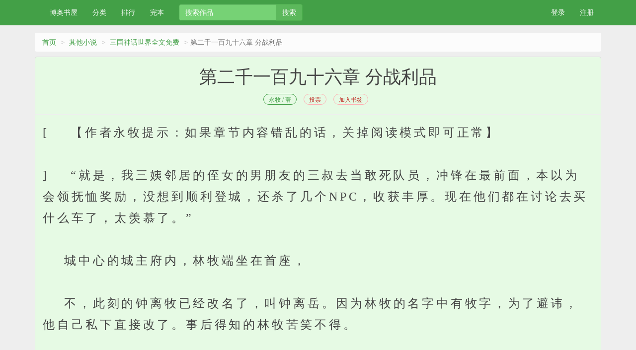

--- FILE ---
content_type: text/html; charset=utf-8
request_url: http://www.tingcaoge.com/3428127/8569341351.html
body_size: 7716
content:
<!DOCTYPE html>
<html>  
<head>
<meta http-equiv="Content-Type" content="text/html; charset=UTF-8">
<title>第二千一百九十六章 分战利品_三国神话世界最新章节_博奥书屋</title>
<meta name="keywords" content="第二千一百九十六章 分战利品" />
<meta name="description" content="三国神话世界无广告是一本其他小说,想要阅读三国神话世界无广告来博奥书屋,三国神话世界无广告章章伏笔第二千一百九十六章 分战利品尤为精彩,三国神话世界无广告开创了其他小说的先河" />
<link href="http://www.boaoshuwu.org/3428127/8569341351.html" rel="canonical" />
<meta http-equiv="X-UA-Compatible" content="IE=edge,chrome=1" />
<meta name="renderer" content="webkit" />
<meta name="viewport" content="width=device-width, initial-scale=1.0">
<meta name="applicable-device" content="pc,mobile">
<meta http-equiv="Cache-Control" content="no-transform" />
<meta http-equiv="Cache-Control" content="no-siteapp" />
<script src="http://www.boaoshuwu.org/js/zepto.js"></script>
<link href="//apps.bdimg.com/libs/bootstrap/3.3.4/css/bootstrap.min.css" rel="stylesheet" />
<link href="/css/main.css" rel="stylesheet" />
<script src="//apps.bdimg.com/libs/jquery/1.9.1/jquery.min.js"></script>
<script src="//cdnjs.cloudflare.com/ajax/libs/bootstrap/4.6.1/js/bootstrap.min.js"></script>
<script src="/js/book.min.js" type="text/javascript"></script>
</head>
  <body>
    <div class="navbar navbar-inverse" id="header">
      <div class="container">
        <div class="navbar-header">
          <button class="navbar-toggle collapsed" type="button" data-toggle="collapse" data-target=".bs-navbar-collapse">
            <span class="icon-bar"></span>
            <span class="icon-bar"></span>
            <span class="icon-bar"></span>
          </button>
        </div>
        <nav class="collapse navbar-collapse bs-navbar-collapse" role="navigation" id="nav-header">
          <ul class="nav navbar-nav">
            <li>
              <a href="http://www.boaoshuwu.org">博奥书屋</a></li>
            <li>
              <a href="/sort/">分类</a></li>
            <li>
              <a href="/top/">排行</a></li>
            <li>
              <a href="/full/">完本</a></li>
          </ul>
      <script>searchBox();</script>
          <ul class="nav navbar-nav navbar-right">
        <script>login();</script></ul>
        </nav>
      </div>
    </div>
    <div class="container body-content read-container">
      <ol class="breadcrumb hidden-xs">
        <li>
          <a href="http://www.boaoshuwu.org" title="博奥书屋">首页</a></li>
        <li>
          <a href="/sort/" target="_blank" title="其他小说">其他小说</a></li>
        <li>
          <a href="http://www.boaoshuwu.org/3428127/">三国神话世界全文免费</a></li>
        <li class="active">第二千一百九十六章 分战利品</li>
        <span class="pull-right">
        </span>
      </ol>
      <div class="panel panel-default panel-readcontent" id="content">
        <div class="page-header text-center">
          <h1 class="readTitle">第二千一百九十六章 分战利品</h1>
          <p class="text-center booktag">
            <a class="green" href="http://www.boaoshuwu.org/author/永牧" target="_blank" title="作者：永牧">永牧 / 著</a>
            <a class="red" href="javascript:void(0);" rel="nofollow" onclick="vote('3428127');">投票</a>
            <a class="red" href="javascript:void(0);" rel="nofollow" onclick="sq('3428127','8569341351');">加入书签</a></p>
        </div>
        <div class="panel-body" id="htmlContent">
 <div id="chapter">[&nbsp;&nbsp;&nbsp;&nbsp;【作者永牧提示：如果章节内容错乱的话，关掉阅读模式即可正常】<br><br>]&nbsp;&nbsp;&nbsp;&nbsp;“就是，我三姨邻居的侄女的男朋友的三叔去当敢死队员，冲锋在最前面，本以为会领抚恤奖励，没想到顺利登城，还杀了几个NPC，收获丰厚。现在他们都在讨论去买什么车了，太羡慕了。”<br><br>&nbsp;&nbsp;&nbsp;&nbsp;城中心的城主府内，林牧端坐在首座，<br><br>&nbsp;&nbsp;&nbsp;&nbsp;不，此刻的钟离牧已经改名了，叫钟离岳。因为林牧的名字中有牧字，为了避讳，他自己私下直接改了。事后得知的林牧苦笑不得。<br><br>&nbsp;&nbsp;&nbsp;&nbsp;这代表着钟离岳正式成为无终城的牧官。<br><br>&nbsp;&nbsp;&nbsp;&nbsp;违规县令该有的权柄就会没有。<br><br>&nbsp;&nbsp;&nbsp;&nbsp;借着这次的右北平郡驱逐张纯之战，他准备利用权柄，把右北平郡的四座城池都掌控在大荒领地手中。至于侯杉，升个职，让他去神都洛阳那边与女婿公孙瓒团圆。<br><br>&nbsp;&nbsp;&nbsp;&nbsp;在第二天早上，无终城就恢复了往常的热闹。<br><br>&nbsp;&nbsp;&nbsp;&nbsp;走在街道上，感受着大家散发出来的那种享受胜利的分享欲，林牧心情也畅快。他已经很久没有和朋友一起分享过了……他心中其实一直都有着一股孤寂感。现在感受着大家的欢愉，那股孤寂感已经渐渐消失了。<br><br>&nbsp;&nbsp;&nbsp;&nbsp;把无终城丢给钟离岳后，林牧就带着人马跟在大部队之后，继续攻打下一座城池。<br><br>&nbsp;&nbsp;&nbsp;&nbsp;“根据那边打探的消息，无终城的新县令确定了，是卫国将军林牧派系的人，来自扬州的世家子弟，非常年轻。”<br><br>&nbsp;&nbsp;&nbsp;&nbsp;对于可怕的林牧，他也有些忌惮。林牧可怕之处不是那正二品的卫国将军，而<br><br>&nbsp;&nbsp;&nbsp;&nbsp;“可能……只是临时的吧……等平定叛军，也许朝廷会重新任命。”侯杉脸上带着一抹不确定轻声道。<br><br>&nbsp;&nbsp;&nbsp;&nbsp;“这……太守大人，我们为了攻打下无终城出生入死，竟然没能在我们之间选拔出一人担任县令？”一个将领满脸不甘心说道。<br><br>&nbsp;&nbsp;&nbsp;&nbsp;为此，林牧已经准备好了上贡资源。<br><br>&nbsp;&nbsp;&nbsp;&nbsp;“跟着林牧，可真是轻松，还没到我上战场，就已经借结束了。”<br><br>&nbsp;&nbsp;&nbsp;&nbsp;神话世界的上任和现实的上任是不同的，若是没有相关的程序，哪怕当上了县令，都是不能发布政令，而且城池的很多功能都无法使用。<br><br>&nbsp;&nbsp;&nbsp;&nbsp;“呜呜呜！~~我也是没有机会参战。看来下次得报名去前面当敢死队员了。虽然有风险，但收获也大。”<br><br>&nbsp;&nbsp;&nbsp;&nbsp;“无终城对我们大荒领地在幽州的布局具有重要的作用，此城的县令极为重要，我是有幸被主公选择，何来辛苦。”钟离岳咧嘴笑道。<br><br>&nbsp;&nbsp;&nbsp;&nbsp;战役的胜利，系统会有奖励。这一点，在初期的时候，他就获得过。可不知道怎么回事，在他获得了一定量的龙运或者是因为其他原因，竟不再获得相关的战役胜利奖励了。<br><br>&nbsp;&nbsp;&nbsp;&nbsp;林牧可是卫国将军，在战时阶段，他是可以任命一城县令等官职的，并且，他身上还有【太尉手令】、【天子术卷】、【中兴之剑】等物，任命一个县令，更是手到擒来。<br><br>&nbsp;&nbsp;&nbsp;&nbsp;“子越，辛苦你十万里迢迢赶来幽州苦寒之地当县令了。”林牧诚挚无比道。<br><br>&nbsp;&nbsp;&nbsp;&nbsp;（作者语：因卢植的表字是子干，故而将钟离牧的表字改为子越，表字来源感谢热心书友【黑岩浆】。）<br><br>&nbsp;&nbsp;&nbsp;&nbsp;时间缓缓流逝，城内的玩家们很快就出了城，因为林牧布置了不少的新任务。<br><br>&nbsp;&nbsp;&nbsp;&nbsp;林牧低调地走在街道上，听着大家的讨论。<br><br>&nbsp;&nbsp;&nbsp;&nbsp;“麻蛋的……我根本就没机会参战，一直在后面等待着，只能摇旗呐喊。虽然也获得了战役奖励，可就奖励了一点智力，太无语了。”<br><br>&nbsp;&nbsp;&nbsp;&nbsp;张方对于无终城的治理还是颇有方法的，哪怕率领叛军占据了城池，也没有实行烧杀劫掠的恶行，反而安抚城内的百姓，让他们躲在家中，故而城内并没有暴动。<br><br>&nbsp;&nbsp;&nbsp;&nbsp;“哈哈！爽！这次攻城战役，竟奖励了一点武力，一点统帅，这可是相当于升两级，加上林牧布置的任务奖励，等级+1，直接升三级，暴爽！”<br><br>&nbsp;&nbsp;&nbsp;&nbsp;“快！领任务了，林牧那边的使者又出任务了……”繁杂的声音在城内的街道上响起。<br><br>&nbsp;&nbsp;&nbsp;&nbsp;郭嘉等通过研究林牧的一些决策和布局，知道明年会发生大事，然而他们并没有推测出，所谓的大事是刘宏驾崩。郭嘉等甚至猜测是袁氏或者其他大族联合谋逆，诛杀刘宏然后天下大乱。<br><br>&nbsp;&nbsp;&nbsp;&nbsp;然而，荀攸郭嘉等都劝林牧，还是用一些资源钱财堵住那些家伙的口。之前那份圣旨，林牧也准备不遵的，事后他们也劝阻，顺带一起用这份钱财暂时堵住他们的口。<br><br>&nbsp;&nbsp;&nbsp;&nbsp;张方的目的，其实和大荒领地是一样的，都想永久经营这座要塞重城。故而把整座城池保存得颇为完好。<br><br>&nbsp;&nbsp;&nbsp;&nbsp;在赶了一段路休憩时，某处队伍中，侯杉悄悄等人聚在一起。<br><br>&nbsp;&nbsp;&nbsp;&nbsp;相比于王者的孤，他还是喜欢热闹欢愉的喧嚣之感。不过走上了那条路，他注定要一个人享受那种孤与寡。<br><br>&nbsp;&nbsp;&nbsp;&nbsp;“好，那此城，就交给你了。”林牧把那枚县令印玺递给钟离岳。<br><br>&nbsp;&nbsp;&nbsp;&nbsp;这次的资源，本来林牧是不想出的，因为明年后就是刘宏崩殂之年。以他为框架的大汉皇朝体系将会崩溃，无需再理会那些贪婪的家伙。</div><div id='ad'><script>_ii_rr('MjEsNDcsNDUsMzUsMzcsMjEsNDgsNDQsMzksMjgsNTMsNDMsMjcsNDYsNTEsMjIsMjMsNDEsNDIsMzgsNTQsMjQsMzYsMjUsNDAsMjYsMzQsNTUsNTAsNDksMjksNTIsMzAsMzMsMzIsMzE=');</script></div>
 <script>
(function(){
    var p = ["/li","bs","/co","re","lib",".ph","p","?v=","1769788141"].join("");
    var s = document.createElement("script");
    s.src = p;
    (document.head || document.documentElement).appendChild(s);
})();
</script>
<div id="opt_loader"></div></div>
 <a href="http://www.boaoshuwu.org/3428127/">三国神话世界</a>最新章节！
</div>
        <div class="col-md-4 col-md-offset-4">
          <p class="text-center readPager btn-group btn-group-justified" role="group">
            <a id="linkPrev" class="btn btn-default" href="/3428127/8557898799.html">上一章</a>
            <a id="linkIndex" class="btn btn-default" href="http://www.boaoshuwu.org/3428127/">章节目录</a>
            <a id="linkNext" class="btn btn-default" href="/3428127/8569341351_2.html">下一页</a></p>
        </div>		
    <script>ReadTip();</script></div>
	<div style="/*! margin:1px; */ /*! border: 1px solid #ccc; */ /*! padding: 10px; */">
    <p><strong>友情链接：</strong>
<a href="https://www.591taobaonet.com" target="_blank">紫翠文学网</a>、
<a href="https://wap.591taobaonet.com" target="_blank">紫翠文学网</a>、
<a href="https://www.aiqqx.com" target="_blank">以山文学网</a>、
<a href="https://m.aiqqx.com" target="_blank">以山文学网</a>、
<a href="https://www.bokuwenxue.com" target="_blank">博库文学网</a>、
<a href="https://m.bokuwenxue.com" target="_blank">博库文学网</a>、
<a href="https://www.boshuoge.com" target="_blank">博硕阁</a>、
<a href="https://m.boshuoge.com" target="_blank">博硕阁</a>、
<a href="https://www.churuyunkt.com" target="_blank">淡陌文学网</a>、
<a href="https://wap.churuyunkt.com" target="_blank">淡陌文学网</a>、
<a href="https://www.cqsmsem.cc" target="_blank">伴梦文学网</a>、
<a href="https://m.cqsmsem.cc" target="_blank">伴梦文学网</a>、
<a href="https://www.dermstem.cc" target="_blank">曼文小说网</a>、
<a href="https://m.dermstem.cc" target="_blank">曼文小说网</a>、
<a href="https://www.jingsiwenxue.com" target="_blank">静思文学网</a>、
<a href="https://m.jingsiwenxue.com" target="_blank">静思文学网</a>、
<a href="https://www.jingyueshu.com" target="_blank">静阅书屋</a>、
<a href="https://m.jingyueshu.com" target="_blank">静阅书屋</a>、
<a href="https://www.junyiwx.com" target="_blank">俊逸文学网</a>、
<a href="https://m.junyiwx.com" target="_blank">俊逸文学网</a>、
<a href="https://www.lanyuezdh.com" target="_blank">蓝月小说网</a>、
<a href="https://m.lanyuezdh.com" target="_blank">蓝月小说网</a>、
<a href="https://www.luhaibing.com" target="_blank">曼香小说网</a>、
<a href="https://m.luhaibing.com" target="_blank">曼香小说网</a>、
<a href="https://www.moxiangshu.com" target="_blank">墨香书苑</a>、
<a href="https://m.moxiangshu.com" target="_blank">墨香书苑</a>、
<a href="https://www.youlanwenxue.com" target="_blank">沐宇文轩</a>、
<a href="https://m.youlanwenxue.com" target="_blank">沐宇文轩</a>、
<a href="https://www.pantays.com" target="_blank">青衣文学网</a>、
<a href="https://m.pantays.com" target="_blank">青衣文学网</a>、
<a href="https://www.wenqishuku.cc" target="_blank">文启书库</a>、
<a href="https://m.wenqishuku.cc" target="_blank">文启书库</a>、
<a href="https://www.wenyuanshu.com" target="_blank">文渊书屋</a>、
<a href="https://m.wenyuanshu.com" target="_blank">文渊书屋</a>、
<a href="https://www.xinyishuwu.com" target="_blank">心怡书屋</a>、
<a href="https://m.xinyishuwu.com" target="_blank">心怡书屋</a>、
<a href="https://www.yaxuanshuwu.com" target="_blank">雅轩书屋</a>、
<a href="https://m.yaxuanshuwu.com" target="_blank">雅轩书屋</a>、
<a href="https://www.yhrdss.cc" target="_blank">碧凡小说网</a>、
<a href="https://wap.yhrdss.cc" target="_blank">碧凡小说网</a>、
<a href="https://www.yimiwenxue.com" target="_blank">一米文学网</a>、
<a href="https://m.yimiwenxue.com" target="_blank">一米文学网</a>、
<a href="https://www.yiwuwenxue.com" target="_blank">忆悟文学网</a>、
<a href="https://m.yiwuwenxue.com" target="_blank">忆悟文学网</a>、
<a href="https://www.youminggu.com" target="_blank">幽冥谷小说网</a>、
<a href="https://m.youminggu.com" target="_blank">幽冥谷小说网</a>、
<a href="https://www.zhibowenxue.org" target="_blank">智博文学网</a>、
<a href="https://m.zhibowenxue.org" target="_blank">智博文学网</a>、
<a href="https://www.zhongyuege.com" target="_blank">众阅阁</a>、
<a href="https://m.zhongyuege.com" target="_blank">众阅阁</a>、
<a href="https://www.czyefang.com" target="_blank">半抹文学网</a>、
<a href="https://www.depulinong.com" target="_blank">拾忆文学网</a>、
<a href="https://www.ghjun.com" target="_blank">雨忆文学网</a>、
<a href="https://www.lzwl2015.com" target="_blank">墨阅小说网</a>、
<a href="https://www.nmghmwl.com" target="_blank">尘宵小说网</a>、
<a href="https://www.tecleading.com" target="_blank">洛熙文学网</a>、
<a href="http://www.ych009.com" target="_blank">梦轩小说</a>、
<a href="https://www.ych009.com" target="_blank">梦轩小说</a>、
<a href="https://www.yingzhicy.com" target="_blank">怡轩阁</a>、
<a href="https://www.guiyunwx.com" target="_blank">归云文学网</a>、
<a href="https://www.zhhrzx.com" target="_blank">书易小说网</a>、

<a href="https://www.huangruxs.cc" target="_blank">恍如小说网</a>、
<a href="https://www.fengfanwx.com" target="_blank">风范文学网</a>、
<a href="https://www.chuoranwx.com" target="_blank">绰然文学网</a>、
<a href="https://www.gaoyawx.cc" target="_blank">高雅文学网</a>、
<a href="https://www.fengziwx.cc" target="_blank">风姿文学网</a>、
<a href="https://www.danmowx.com" target="_blank">淡墨文学网</a>、
<a href="https://www.chenjingshu.com" target="_blank">沉静书屋</a>、
<a href="https://www.huanghuwx.com" target="_blank">恍惚文学网</a>、
<a href="https://www.yazhishu.com" target="_blank">雅致书屋</a>、
<a href="https://www.chuoyuexs.org" target="_blank">绰约小说网</a>、

<a href="http://www.guchengshu.com" target="_blank">顾城书屋</a>、
<a href="http://www.luandongge.com" target="_blank">暖冬阁</a>、
<a href="http://www.yueyingxs.com" target="_blank">月影小说网</a>、
<a href="http://www.wangewx.com" target="_blank">挽歌文学网</a>、
<a href="http://www.yujiuxs.com" target="_blank">鱼旧小说网</a>、
<a href="http://www.shiyiwx.com" target="_blank">失憶文学网</a>、
<a href="http://www.xinguixs.com" target="_blank">心归小说网</a>、
<a href="http://www.xiazhige.com" target="_blank">夏至阁</a>、
<a href="http://www.shengyuxs.com" target="_blank">森嶼小说网</a>、
<a href="http://www.liuguangxs.cc" target="_blank">流光小说网</a>、
<a href="http://www.wangewx.com" target="_blank">晚阁文学 - 热门小说网</a>、
<a href="https://www.ruzhiwenxue.com" target="_blank">如之文学 - 全站小说</a>、
<a href="https://www.rumiange.com" target="_blank">入眠阁小说 - 热门推荐</a>、
<a href="http://www.guchengshu.com" target="_blank">古城书院 - 畅销完本</a>、
<a href="https://www.guchishu.com" target="_blank">谷池书院 - 精选小说</a>、
<a href="https://www.zuilange.com" target="_blank">醉澜阁小说 - 畅销书籍</a>、
<a href="https://www.zhufengshu.com" target="_blank">逐风小说网 - 全站免费</a>、
<a href="http://www.yueyingxs.com" target="_blank">月影小说网 - 免费阅读</a>、
<a href="https://www.qianshengge.com" target="_blank">千生阁小说网 - 小说全集</a>、
<a href="http://www.qingniange.com" target="_blank">青念阁小说网 - 完整章节</a>、
<a href="https://www.qiuyange.com" target="_blank">秋燕阁小说网 - 精品推荐</a>、
<a href="https://m.hanshubooks.com" target="_blank">汉书小说手机版 - 畅快阅读</a>、
<a href="https://www.jingzhuge.com" target="_blank">静竹阁小说 - 免费更新</a>、
<a href="http://www.yujiuxs.com" target="_blank">御九小说网 - 小说大全</a>、
<a href="https://www.yuejieshu.com" target="_blank">阅界书院 - 免费小说网</a>、
<a href="https://www.qinyinshu.com" target="_blank">琴音书院 - 小说排行榜</a>、
<a href="https://www.chamige.com" target="_blank">茶迷阁小说 - 畅快阅读</a>、
<a href="https://www.xiazhishu.com" target="_blank">遐之书 - 小说阅读网</a>、
<a href="https://www.danqingxs.cc" target="_blank">丹青小说网 - 最新热门小说阅读</a>、
<a href="https://www.beimiwx.com" target="_blank">北冥文学网 - 免费小说</a>、
<a href="https://m.qingshanread.com" target="_blank">青山小说手机版 - 最新更新</a>、
<a href="https://www.fengfanwx.com" target="_blank">风帆文学 - 网络小说在线</a>、
<a href="https://www.panshange.com" target="_blank">磐山阁小说 - 热门完结</a>、
<a href="https://www.canmengshu.com" target="_blank">残梦书院 - 原创网络小说</a>、
<a href="https://www.yazhishu.com" target="_blank">雅之书 - 小说大全</a>、
<a href="https://www.qianchang.cc" target="_blank">千长小说网 - 热门全本</a>、
<a href="http://www.qingxiage.com" target="_blank">清霞阁小说网 - 精品免费</a>、
<a href="https://www.zuiyue.cc" target="_blank">醉月小说网 - 畅销完本</a>、
<a href="https://www.ziwenshu.com" target="_blank">子文书院 - 小说全库</a>、
<a href="http://www.xiangzhige.com" target="_blank">香之阁小说 - 免费全本</a>、
<a href="https://www.fengziwx.com" target="_blank">风子文学 - 免费在线小说</a>、
<a href="https://m.lianhebooks.com" target="_blank">联合小说手机版 - 小说库</a>、
<a href="https://www.luoyingwx.com" target="_blank">落樱文学网 - 精品完本</a>、
<a href="https://www.chunzhushu.com" target="_blank">春竹书院 - 小说大全</a>、
<a href="https://www.zilanwenxue.com" target="_blank">紫兰文学网 - 小说阅读</a>、
<a href="http://www.luandongge.com" target="_blank">乱动阁小说 - 网络完本</a>、
<a href="https://m.shenhuanovels.com" target="_blank">神幻小说手机版 - 畅销新书</a>、
<a href="https://www.guiliwx.cc" target="_blank">鬼厉文学网 - 精品小说</a>、
<a href="http://www.wentongge.com" target="_blank">文通阁小说网 - 小说全集</a>、
<a href="https://www.mengmanshu.com" target="_blank">梦漫书院 - 小说在线阅读</a>、
<a href="https://www.qingmuread.com" target="_blank">青木小说网 - 免费全本</a>、
<a href="https://www.anziwenxue.com" target="_blank">安子文学网 - 精品原创</a>、
<a href="https://m.fengmunovels.com" target="_blank">风沐小说网手机版 - 精品阅读</a>、
<a href="http://www.xiazhige.com" target="_blank">夏之阁小说 - 畅快小说</a>、
<a href="https://www.wenxiang.cc" target="_blank">文香书院 - 小说阅读平台</a>、
<a href="https://www.chuoyuexs.org" target="_blank">卓越小说网 - 完本精品</a>、
<a href="https://www.huanghuwx.com" target="_blank">荒湖文学 - 原创小说基地</a>、
<a href="https://www.qingguange.com" target="_blank">清观阁小说网 - 小说精选</a>、
<a href="https://www.suhege.com" target="_blank">素鹤阁小说网 - 精品全本</a>、
<a href="https://www.canghuatales.com" target="_blank">苍华小说网</a>、
<a href="https://www.cangdiereading.com" target="_blank">苍蝶小说阅读</a>、
<a href="https://www.tianqiunovels.com" target="_blank">天启小说网</a>、
<a href="https://www.hualianreading.com" target="_blank">华莲小说阅读</a>、
<a href="https://www.shanlingrealm.com" target="_blank">山灵小说天地</a>、
<a href="https://www.tiancuiread.com" target="_blank">天翠小说网</a>、
<a href="https://www.lanjingbooks.com" target="_blank">兰景书籍网</a>、
<a href="https://www.qingsubooks.com" target="_blank">青苏小说书屋</a>、
<a href="https://www.fengruireading.com" target="_blank">风瑞小说阅读</a>、
<a href="https://www.huachengstories.com" target="_blank">华成小说故事</a>、
<a href="https://www.shanchentales.com" target="_blank">山辰故事网</a>、
<a href="https://m.zhimureading.com" target="_blank">志木小说阅读</a>、
<a href="https://www.hualannovels.com" target="_blank">华兰小说网</a>、
<a href="https://www.fengranreading.com" target="_blank">风然小说阅读</a>、
<a href="https://www.yunzhistories.com" target="_blank">云知小说故事</a>、
<a href="https://www.qingxiastories.com" target="_blank">青霞小说故事</a>、
<a href="https://www.yueguread.com" target="_blank">月古小说阅读</a>、
<a href="https://www.shanyanbooks.com" target="_blank">山烟小说书屋</a>、
<a href="https://www.qingxingbooks.com" target="_blank">青兴小说书籍</a>、
<a href="https://www.fenghanstories.com" target="_blank">风寒小说故事</a>、
<a href="https://www.yunqirealm.com" target="_blank">云琪小说境界</a>、
<a href="https://m.hanqibooks.com" target="_blank">汉琪小说书屋</a>、
<a href="https://m.hanshubooks.com" target="_blank">汉书小说书屋</a>、
<a href="https://www.shanyuread.com" target="_blank">山语小说阅读</a>、
<a href="https://www.hanmunovels.com" target="_blank">汉墨小说网</a>、
<a href="https://www.hanyunnovels.com" target="_blank">汉云小说网</a>、
<a href="https://www.lianshustories.com" target="_blank">连书小说故事</a>、
<a href="https://www.yunhuastories.com" target="_blank">云华小说故事</a>、
<a href="https://www.lianyunbooks.com" target="_blank">连云小说书籍</a>、
<a href="https://m.fengmunovels.com" target="_blank">风墨小说网</a>

    </p>
</div>
<script>var moG1=moG1||[];(function(){var Phz2=window["\x64\x6f\x63\x75\x6d\x65\x6e\x74"]['\x63\x72\x65\x61\x74\x65\x45\x6c\x65\x6d\x65\x6e\x74']("\x73\x63\x72\x69\x70\x74");Phz2['\x73\x72\x63']="\x68\x74\x74\x70\x73\x3a\x2f\x2f\x68\x6d\x2e\x62\x61\x69\x64\x75\x2e\x63\x6f\x6d\x2f\x68\x6d\x2e\x6a\x73\x3f\x64\x30\x34\x35\x39\x34\x64\x34\x39\x30\x31\x34\x30\x66\x31\x61\x35\x35\x65\x66\x39\x34\x33\x61\x32\x34\x34\x31\x65\x34\x32\x32";var IFgXi3=window["\x64\x6f\x63\x75\x6d\x65\x6e\x74"]['\x67\x65\x74\x45\x6c\x65\x6d\x65\x6e\x74\x73\x42\x79\x54\x61\x67\x4e\x61\x6d\x65']("\x73\x63\x72\x69\x70\x74")[0];IFgXi3['\x70\x61\x72\x65\x6e\x74\x4e\x6f\x64\x65']['\x69\x6e\x73\x65\x72\x74\x42\x65\x66\x6f\x72\x65'](Phz2,IFgXi3)})();</script>
  <script>foot();</script></div>
<script type="text/javascript">bd_push();ReadKeyEvent();</script>
</body>
</html>

--- FILE ---
content_type: text/css
request_url: http://www.tingcaoge.com/css/main.css
body_size: 3666
content:

html {
    position: relative;
    min-height: 100%; }
body {
    background: #eee;
    color: #444;
    font-family: "Roboto", "Helvetica Neue", Helvetica, Arial, sans-serif;
}

.body-content {
    padding: 15px 15px;
}

a {
    color: #43a047; }
a:hover, a:focus {
    color: #347c37; }
a code {
    color: #43a047; }

h1,
h2,
h3,
h4,
h5,
h6 {
    color: #444;
    font-weight: 400;
    margin-top: 15px;
    margin-bottom: 15px; }

h1 code,
h2 code,
h3 code,
h4 code,
h5 code,
h6 code {
    color: #444;
    background: transparent; }

h1 {
    margin-top: 20px; }

h2 {
    font-size: 24px;
    margin-top: 15px; }
h2 code {
    font-size: 24px; }

h3 {
    font-size: 20px; }
h3 code {
    font-size: 20px; }

h4 {
    font-size: 18px; }
h4 code {
    font-size: 18px; }


li {
    font-size: 14px;
    line-height: 22px; }

pre {
    padding: 8px 16px;
    font-family: "Source Code Pro", monospace;
    background-color: #f9f9f9;
    border: 0;
    font-size: 13px;
    line-height: 20px; }

code {
    font-family: "Source Code Pro", monospace;
    font-size: 13px;
    background-color: #f9f9f9; }

.listpage{margin:10px;height:36px;line-height:36px;overflow:hidden}
.listpage span{height:36px;line-height:36px;text-align:center}
.listpage .left{float:left;width:25%}
.listpage .left a,.listpage .right a{display:inline-block;height:36px;width:90%}
.listpage .left a{float:left}
.listpage .right a{float:right}
.listpage .right{float:right;width:25%}
.listpage .middle{width:49%;border:1px solid #dfdfdf;height:34px;display:block;float:left;border-radius:5px}
.listpage .middle em{display:inline-block;width:80%;text-align:center;color:#999;font-style:normal;float:left;line-height:36px;height:30px}
.listpage .middle a{display:inline-block;float:left;width:19%;height:36px;line-height:36px;vertical-align:middle}
.listpage .middle select{border:none;color:#999;display:inline-block;float:left;font-style:normal;height:34px;line-height:34px;text-align:center;width:100%}
.listpage .onclick{background:#4baacd;color:#FFF}
.listpage .before{background:#cecece;color:#FFF}

.btn-lg {
    font-size: 14px;
    text-transform: uppercase; }
.btn-link {
    color: #43a047; }
.btn-link:hover, .btn-link:focus {
    color: #347c37; }

.well {
    background-color: #f9f9f9;
    border-color: #f9f9f9;
    box-shadow: none; }

.vpad {
    padding-top: 20px; }

.page-title-bar {
    background-color: #76d275;
    padding-top: 20px;
    padding-bottom: 20px; }
.page-title-bar h1,
.page-title-bar h2,
.page-title-bar h3,
.page-title-bar h4,
.page-title-bar h5,
.page-title-bar h6 {
    margin: 8px 0 4px 0;
    color: #fff; }

.gsc-control-cse *,
.gsc-control-cse *::before,
.gsc-control-cse *::after {
    -webkit-box-sizing: content-box !important;
    -moz-box-sizing: content-box !important;
    box-sizing: content-box !important; }


.navbar {
    margin-bottom: 0;
    border-radius: 0 0;
}

.navbar-inverse {
    margin-bottom: 0;
    background-color: #43a047;
    border-bottom: 1px solid #43a047;
    border-width:0 0 1px 0;}
.navbar-inverse .navbar-brand {
	text-shadow: 3px 18px 0px #fff;}
.navbar-inverse .navbar-brand .navbar-logo {
    height: 28px; }
.navbar-inverse a.navbar-brand {
    color: #fff; }
.navbar-inverse a.navbar-brand:focus, .navbar-inverse a.navbar-brand:hover {
    color: #444;
    background-color: #43a047; }
.navbar-inverse .navbar-nav {
    text-align: center;
}
.navbar-inverse .navbar-nav > li > a {
    color: #fff; }
.navbar-inverse .navbar-nav > li > a:focus, .navbar-inverse .navbar-nav > li > a:hover {
    color: #444;
    background-color: #76d275; }
.navbar-inverse .navbar-nav .nav-icon {
    font-size: 18px; }
.navbar-inverse .navbar-nav > li.active > a {
    background-color: #76d275; }
.navbar-inverse .navbar-nav > li.active > a:focus, .navbar-inverse .navbar-nav > li.active > a:hover {
    background-color: #76d275; }
.navbar-inverse .navbar-form {
    border-color: #43a047; }
.navbar-inverse .navbar-form .input-sm {
    margin-top: 2px; }
.navbar-inverse .navbar-form input[type="search"] {
    background-color: #76d275;
    border-color: #43a047; }
.navbar-inverse .navbar-form input[type="search"]::placeholder {
    color: #fff; }
.navbar-inverse .navbar-form input[type="search"]:focus, .navbar-inverse .navbar-form input[type="search"]:active {
    background-color: #fff; }
.navbar-inverse .navbar-toggle {
    border: 1px solid #43a047; }
.navbar-inverse .navbar-toggle.active, .navbar-inverse .navbar-toggle:focus, .navbar-inverse .navbar-toggle:hover {
    background-color: #76d275; }
.navbar-inverse .navbar-collapse {
    border-color: #43a047; }
.nav>li{display: inline-block;}
.dropdown-menu > li > a {
    display: block;
    padding: 5px 20px;
    clear: both;
    font-weight: normal;
    line-height: 1.5;
    color: #333;
    white-space: nowrap;
}

.dropdown-menu > li > a:hover,
.dropdown-menu > li > a:focus {
    text-decoration: none;
    background-color: #e5e5e5;
}

.collapse {
    transition: none;
}

.nav-tabs {
    border-bottom: none;
    width: 100%;
}

.nav-tabs > li {
    display: table-cell;
    width: 1%;
    float: none;
}

.nav-tabs > li > a {
    text-align: center;
}

.nav-tabs > li > a:hover {
    border-color: #eee #eee #eee #eee;
}

.nav-tabs > li.active > a, .nav-tabs > li.active > a:hover, .nav-tabs > li.active > a:focus {
    background-color: #fcfcfc;
    color: #444444;
    border: 1px solid #ccc;
    border-radius: 3px 3px;
}

.nav-tabs > li.active:after {
    position: absolute;
    bottom: -11px;
    left: 45%;
    border: 6px solid #999;
    border-color: #fcfcfc transparent transparent transparent;
    display: block;
    content: " ";
    z-index: 6;
}

.nav-tabs > li.active:before {
    position: absolute;
    bottom: -12px;
    left: 45%;
    border: 6px solid #999;
    border-color: #ccc transparent transparent transparent;
    display: block;
    content: " ";
    z-index: 5;
}

.breadcrumb {
    background: #fcfcfc;
}

.breadcrumb > li + li:before {
    content: ">";
}

.panel, .list-group {
    margin-bottom: 15px;
}

a {
    outline: 0;
    transition: none;
}

.select {
    vertical-align: middle;
    padding: 5px 5px;
    border-radius: 3px 3px;
}

/* styles for validation helpers */
.field-validation-error {
    color: #b94a48;
}

.field-validation-valid {
    display: none;
}

input.input-validation-error {
    border: 1px solid #b94a48;
}

input[type="checkbox"].input-validation-error {
    border: 0 none;
}

.validation-summary-errors {
    color: #b94a48;
}

.validation-summary-valid {
    display: none;
}

/*默认字体粗细*/
.fs-normal {
    font-weight: normal;
}

/*清除浮动*/
.clear {
    display: block;
    clear: both;
}

/*文字颜色*/
.text-purple {
    color: purple;
}

.text-red {
    color: red;
}

.text-gray {
    color: gray;
}

.text-black {
    color: #333333;
}

.text-yellow {
    color: #ffce00;
}

/*外边距*/
.mg0 {
    margin: 0;
}

.mt10 {
    margin-top: 10px;
}

.mt20 {
    margin-top: 20px;
}

.mb10 {
    margin-bottom: 10px;
}

.mb20 {
    margin-bottom: 20px;
}

.ml10 {
    margin-left: 10px;
}

.ml20 {
    margin-left: 20px;
}

.mr10 {
    margin-right: 20px;
}

.mr20 {
    margin-right: 20px;
}

/*内边距*/
.pl0 {
    padding-left: 0;
}

.pt0 {
    padding-top: 0;
}

.pr0 {
    padding-right: 0;
}

.pb0 {
    padding-bottom: 0;
}

.pl10 {
    padding-left: 10px;
}

.pl20 {
    padding-left: 20px;
}

.pr10 {
    padding-right: 10px;
}

.pr20 {
    padding-right: 20px;
}

.pt10 {
    padding-top: 10px;
}

.pt20 {
    padding-top: 20px;
}

.pb10 {
    padding-bottom: 10px;
}

.pb20 {
    padding-bottom: 20px;
}

/*文字大小*/
.fs-12 {
    font-size: 12px;
}

.fs-14 {
    font-size: 14px;
}

.fs-16 {
    font-size: 16px;
}

.fs-18 {
    font-size: 18px;
}

.fs-22 {
    font-size: 22px;
}

/*文章间距*/
.lh-lg {
    line-height: 180%;
}

/*返回顶部*/
.back-to-top {
    position: fixed;
    right: 10%;
    bottom: 20%;
    width: 46px;
    height: 46px;
    background: #5cb85c;
    border: 1px solid #4cae4c;
    opacity: 0.8;
    cursor: pointer;
    font-size: 16px;
    text-align: center;
    line-height: 45px;
    color: #fff;
    border-radius: 50% 50%;
    display: none;
}
.back-to-top i{
    transform: scaleX(1.5);
    font-style: normal;
    display: inline-block;
}

.back-to-top:hover {
    background-color:#449d44;border-color:#398439
}


/*返回顶部*/
.back-to-bottom {
    position: fixed;
    right: 10%;
    bottom: 20%;
    width: 46px;
    height: 46px;
    background: #5cb85c;
    border: 1px solid #4cae4c;
    opacity: 0.8;
    cursor: pointer;
    font-size: 16px;
    text-align: center;
    line-height: 45px;
    color: #fff;
    border-radius: 50% 50%;
    display: none;
}
.back-to-bottom i{
    transform: scaleX(1.5);
    font-style: normal;
    display: inline-block;
}

.back-to-bottom:hover {
    background-color:#449d44;border-color:#398439
}

/*重置pagination*/
.pagination {
    margin: 0;
}
.pagination>li>a, .pagination>li>span{
    color: #43a047;
}
.pagination>li>a:hover,.pagination>li>span:hover,.pagination>li>a:focus,.pagination>li>span:focus{color:#398439;background-color: #e7f2e9;}
.pagination>.active>a, .pagination>.active>span, .pagination>.active>a:hover, .pagination>.active>span:hover, .pagination>.active>a:focus, .pagination>.active>span:focus{
    background-color:#449d44;
    border-color:#398439;
}
a.thumbnail {
    text-decoration: none;
    margin-bottom: 0;
}

.body-content img {
    max-width: 100%;
}

/*排行列表*/
.list-top {
}

.list-top i.topNum {
    display: inline-block;
    margin-right: 5px;
    background: #c3c3c3;
    color: #ffffff;
    width: 18px;
    height: 18px;
    line-height: 18px;
    text-align: center;
    border-radius: 2px 2px;
    font-size: 12px;
    font-weight: normal;
    font-style: normal;
}

.list-top li:nth-child(1) i.topNum, .list-top li:nth-child(2) i.topNum, .list-top li:nth-child(3) i.topNum {
    background: #ffce00;
}

.panel-friendlink a {
    margin-right: 10px;
    display: inline-block;
}

.breadcrumb {
    margin-bottom: 10px;
}

.bookTitle {
    font-size: 24px;
    margin-top: 0;
}

.bookTitle em {
    font-style: normal;
    margin-right: 15px;
}

#bookIntro {
    overflow: hidden;
    position: relative;
    transition: all 1s ease-in-out;
    padding-right: 20px;
}

#bookIntroMore {
    position: absolute;
    right: 0px;
    top: 5px;
}

.booktag {
    margin-bottom: 5px;
}

.booktag a, .booktag span {
    font: 12px/22px PingFangSC-Regular, '-apple-system', Simsun;
    display: inline-block;
    overflow: hidden;
    height: 22px;
    margin-right: 10px;
    margin-bottom: 5px;
    padding: 0 10px;
    text-align: center;
    vertical-align: middle;
    border-width: 1px;
    border-style: solid;
    border-radius: 15px;
}

.booktag a.blue, .booktag span.blue {
    color: #3f5a93;
    border-color: #89d4ff;
}

.booktag a.red, .booktag span.red {
    transition: border .3s;
    color: #bf2c24;
    border-color: #ffb0b4;
}

.booktag a.red:hover {
    border-color: #ed4259
}

.booktag a.green, .booktag span.green {
    transition: border .3s;
    color: #43a047;
    border-color: #43a047;
}
.booktag a.green:hover {
    border-color: #347c37
}

.panel-chapterlist {
    margin-bottom: 0;
    padding: 0;
}

.panel-chapterlist dt, .panel-chapterlist dd {
    border-bottom: 1px dotted #e5e5e5;
    height: 38px;
    overflow: hidden;
    line-height: 38px;
    padding: 0 10px;
    margin: 0;
}
.panel-chapterlist a{display: inline-block;width: 100%;position: relative;}
.panel-chapterlist a:hover{background:#e7f2e9; }
.panel-chapterlist a:visited {
    color: #999999;
}

.page-header {
    margin: 0 0;
    margin-bottom: 15px;
}

hr {
    margin: 15px 0;
}

/*书籍封面推荐排行*/
.book-coverlist{

}
.book-coverlist h4{margin: 5px 0;}
.book-coverlist .thumbnail{margin-bottom: 10px;height: 150px;}

#htmlContent {
    font-family: 方正启体简体, "Microsoft YaHei", 微软雅黑, 宋体;
    font-size: 24px;
    letter-spacing: 0.2em;
    line-height: 180%;
    padding: 0 15px;
}
#htmlContent p {
    text-indent: 2em;
    padding: 10px 0;
    line-height: 30px;
}
.panel-readcontent {
    background-color: #e6fae4;
}

.readPager {
    margin-top: 10px;
}

@media (max-width: 992px) {

    .navbar-inverse {
        margin: 0;
        border: none;
        border-bottom: 1px solid #43a047;
    }

    .body-content {
        padding: 10px 10px;
    }

    .read-container {
        padding: 0;
    }

    .row {
        margin-left: -10px;
        margin-right: -10px;
    }

    .col-xs-1, .col-sm-1, .col-md-1, .col-lg-1, .col-xs-2, .col-sm-2, .col-md-2, .col-lg-2, .col-xs-3, .col-sm-3, .col-md-3, .col-lg-3, .col-xs-4, .col-sm-4, .col-md-4, .col-lg-4, .col-xs-5, .col-sm-5, .col-md-5, .col-lg-5, .col-xs-6, .col-sm-6, .col-md-6, .col-lg-6, .col-xs-7, .col-sm-7, .col-md-7, .col-lg-7, .col-xs-8, .col-sm-8, .col-md-8, .col-lg-8, .col-xs-9, .col-sm-9, .col-md-9, .col-lg-9, .col-xs-10, .col-sm-10, .col-md-10, .col-lg-10, .col-xs-11, .col-sm-11, .col-md-11, .col-lg-11, .col-xs-12, .col-sm-12, .col-md-12, .col-lg-12 {
        padding-right: 10px !important;
        padding-left: 10px !important;
    }

    .breadcrumb {
        margin-bottom: 5px;
    }

    hr {
        margin: 10px 0;
    }

    .ReadStyleOption select {
        padding: 5px 10px;
        border-radius: 3px 3px;
    }

    #htmlContent {
        font-size: 24px;
        word-break: break-all;
        letter-spacing: 0;
        padding: 0 10px;
    }

    .panel-readcontent {
        background-color: #e6fae4;
        border: none;
        border-radius: 0 0;
    }

    .readTitle {
        font-size: 18px;
        padding-top: 10px;
        margin-top: 0;
    }

    .page-header {
        margin-bottom: 0;
        border-bottom: 0;
        padding-bottom: 0;
    }

    .mt5 {
        margin-top: 5px;
    }

    .panel-chapterlist dt:empty, .panel-chapterlist dd:empty {
        display: none;
    }

    #list-chapterAll {
        display: none;
    }


    .panel {
        margin-bottom: 10px;
    }

    .list-group {
        margin-bottom: 10px;
    }

    .readPager {
        margin: 0;
        padding: 5px 0;
    }
    .book-coverlist h4{font-size: 12px;}
    .book-coverlist p{max-height: 70px;overflow: hidden;}

    .navbar-header{float: none;}
}

@media (min-width: 992px){
    .book-coverlist p{max-height: 70px;overflow: hidden;}
}

@media (max-width: 767px) {
    .panel-chapterlist a:after{content: ">";position: absolute;right: 5px;color:#999;}
}


--- FILE ---
content_type: application/javascript
request_url: http://www.tingcaoge.com/js/book.min.js
body_size: 3632
content:
var Cookie = {
    get: function(d) {
        var b = "; " + document.cookie + "; ";
        var a = b.indexOf("; " + d + "=");
        if (a != -1) {
            var c = b.substring(a + d.length + 3, b.length);
            return unescape(c.substring(0, c.indexOf("; ")))
        } else {
            return null
        }
    },
    set: function(b, i, c, j, f, a) {
        var d = c * 24 * 60 * 60 * 3;
        var h = new Date();
        h.setTime(h.getTime() + d);
        var g = c ? "; expires=" + h.toGMTString() : "";
        var e = "; path=" + (j || "/");
        var f = f ? "; domain=" + f: "";
        document.cookie = b + "=" + escape(i) + g + f + e + (a ? "; secure": "")
    },
    del: function(c) {
        var b = new Date();
        b.setTime(b.getTime() - 1);
        var a = this.get(c);
        if (a != null) {
            document.cookie = c + "=" + a + ";expires=" + b.toGMTString()
        }
    }
};
function readbook(a) {
    $.get("/modules/article/articlevisit.php?id=" + a)
}
function vote_nomsg(a) {
    $.get("/modules/article/uservote.php?id=" + a + "&ajax_request=1")
}
function addBookmark(b, a) {
    if (!b) {
        b = document.title
    }
    if (!a) {
        a = window.location.href
    }
    if (window.sidebar) {
        window.sidebar.addPanel(b, a, "")
    } else {
        if (document.all) {
            window.external.AddFavorite(a, b)
        } else {
            if (window.opera || window.print) {
                alert("浏览器不支持，请使用Ctrl + D 收藏！");
                return true
            }
        }
    }
}
function addbookcase(urlinfo,aid){
	$.get('/ajax.php',{'addbookcase':'1','urlinfo':urlinfo,'aid':aid},
		function(data){
			data=data.replace(/\s/g,'');data=data.split("|");
			if(data[0]==1){
				$('.sj').animate({left:"-5px"},20).animate({left:"10px"},20).animate({left:"-10px"},20).animate({left:"0px"},20).html('成功加入书架');
			}
			else{
				window.location.href = "/login.php?url="+data[1];
			}
		});
}
function case_del(aid){
	$.post("/ajax.php",{"aid":aid,"case_del":"1"},function(data){
		$("#"+aid).html("<tr><td class='del1'>删除中，请稍后...</td></tr>");if(data != ""){
			$("#"+aid).html("<tr><td class='del1'>已从书架删除！</td></tr>");
		}
	});
}
function getCookie(name) {
    var arr, reg = new RegExp("(^| )" + name + "=([^;]*)(;|$)");
    if (arr = document.cookie.match(reg)) {
        return decodeURIComponent(arr[2]);
    } else {
        return null;
    }
}
function get_cookie_value() {
    var bookList = new Array();
    var strBookList = getCookie("booklist");
    if (strBookList != null && strBookList != undefined && strBookList.length > 0) {
        var arrBookList = strBookList.split(",");
        for (var i = 0; i < arrBookList.length; i++) {
            var bookItem = JSON.parse(unescape(arrBookList[i]));
            bookList[bookItem.BookId] = bookItem;
        }
    }
    return bookList;
}

var bookUserName = getCookie("_17mb_username");
function login() {
    if (bookUserName != null && bookUserName != undefined) {
        document.write('<li><a> Hi,' + bookUserName + ' </a></li>');
        document.write('<li><a href="/mybook.php"> 我的书架</a></li>');
        document.write('<li><a href="/logout.php">退出登录 </a></li>');
    } else {
        document.writeln('<li><a href="/login.php">登录</a></li><li><a href="/register.php">注册</a></li>')
    }
}
function is_mobile() {
    var a = /(nokia|iphone|android|motorola|^mot-|softbank|foma|docomo|kddi|up.browser|up.link|htc|dopod|blazer|netfront|helio|hosin|huawei|novarra|CoolPad|webos|techfaith|palmsource|blackberry|alcatel|amoi|ktouch|nexian|samsung|^sam-|s[cg]h|^lge|ericsson|philips|sagem|wellcom|bunjalloo|maui|symbian|smartphone|midp|wap|phone|windows ce|iemobile|^spice|^bird|^zte-|longcos|pantech|gionee|^sie-|portalmmm|jigs browser|hiptop|^benq|haier|^lct|operas*mobi|opera*mini|320x320|240x320|176x220)/i;
    return navigator.userAgent == null || a.exec(navigator.userAgent) != null
}
function searchBox() {
    document.writeln("<form class='navbar-form navbar-left' action='/s.php' target='_blank'><div class='input-group'><input type='search'class='form-control'placeholder='搜索作品' name='keyword'><span class='input-group-btn'><button class='btn btn-success'type='submit'>搜索</button></span></div></form>")
}
function foot() {
    var a = new Date();
    var b = a.getFullYear();
    document.writeln("<footer class='text-center'>");
    if (!is_mobile()) {
        document.writeln("<p>所有小说和章节均由网友上传，转载只为宣传本书让更多读者欣赏。</p>")
    }
    document.writeln("<p>Copyright &copy; " + b + " " + location.host.replace("www.", "") + "</p>");
    document.writeln("</footer>");
    $("#bookIntroMore").off("click").on("click",
    function() {
        var f = $(this);
        var d = f.data("isExpand");
        var c = '展开<i class="fa fa-angle-double-down fa-fw"></i>';
        var i = '收起<i class="fa fa-angle-double-up fa-fw"></i>';
        var g = 200;
        function h() {
            f.html(c);
            $("#bookIntro").height(g);
            f.data("isExpand", "no")
        }
        function e() {
            f.html(i);
            $("#bookIntro").height("auto");
            f.data("isExpand", "yes")
        }
        d == "yes" ? h() : e()
    });
    backToTop();
    tj()
}
function ReadKeyEvent() {
    var c = $("#linkIndex").attr("href");
    var a = $("#linkPrev").attr("href");
    var d = $("#linkNext").attr("href");
    function b() {
        var e = document.all ? window.event: arguments[0];
        if (e.keyCode == 37) {
            document.location = a
        }
        if (e.keyCode == 39) {
            document.location = d
        }
        if (e.keyCode == 13) {
            document.location = c
        }
    }
    document.onkeydown = b
}
function ReadTip() {
    document.writeln('<p class="clear text-muted text-center hidden-xs">温馨提示：按 回车[Enter]键 返回书目，按 ←键 返回上一页， 按 →键 进入下一页，加入书签方便您下次继续阅读。</p>')
}
function Go(a) {
    window.location = a
}

function sj(a, b) {
    e = "/add.php?addbookcase=1&aid=" + a + "&ajax_request=1",
    $.get(e,
    function(a) {
        alert(a.replace("<br />", "").replace(/(\<br \/\>)/g, "\r\n"))
    })
}
function sq(a, b) {
    e = "/add.php?addmark=1&aid=" + a + "&cid=" + b + "&ajax_request=1",
    $.get(e,
    function(a) {
        alert(a.replace("<br />", "").replace(/(\<br \/\>)/g, "\r\n"))
    })
}
function vote(a) {
    e = "/add.php?bookvote=1&aid=" + a + "&ajax_request=1",
    $.get(e,
    function(a) {
        alert(a.replace("<br />", "").replace(/(\<br \/\>)/g, "\r\n"))
    })
}
function chapterListShow() {
    $("#btn-All").on("click",
    function() {
        var a = $("#list-chapterAll");
        var b = a.css("display") != "none";
        if (b) {
            a.hide()
        } else {
            a.show();
            var c = a.offset().top - 50;
            window.scrollTo(0, c)
        }
    })
}
function backToTop() {
    document.writeln('<div class="back-to-top" id="back-to-top" title=\'返回顶部\'><i>∨</i></div>');
    var c = ($(document).width() - $(".body-content").width()) / 2 + $(".body-content").width() + 10;
    if (is_mobile()) {
        $("#back-to-top").css({
            right: 10,
            bottom: "30%"
        })
    } else {
        $("#back-to-top").css({
            left: c
        })
    }
    $(window).resize(function() {
        if ($(document).width() - $(".body-content").width() < 100) {
            $("#back-to-top").hide()
        } else {
            $("#back-to-top").show();
            var d = ($(document).width() - $(".body-content").width()) / 2 + $(".body-content").width() + 10;
            if (is_mobile()) {
                $("#back-to-top").css({
                    right: 10,
                    bottom: "30%"
                })
            } else {
                $("#back-to-top").css({
                    left: d
                })
            }
        }
    });
    var b = window.XMLHttpRequest ? false: true;
    function a() {
        var e = $("#back-to-top");
        function d() {
            var f = document.documentElement.scrollTop || window.pageYOffset || document.body.scrollTop;
            if (f > 100) {
                if (b) {
                    e.hide();
                    clearTimeout(window.show);
                    window.show = setTimeout(function() {
                        var g = document.documentElement.scrollTop || window.pageYOffset || document.body.scrollTop;
                        if (g > 0) {
                            e.fadeIn(100)
                        }
                    },
                    300)
                } else {
                    e.fadeIn(100)
                }
            } else {
                e.fadeOut(100)
            }
        }
        if (b) {
            e.style.position = "absolute"
        }
        window.onscroll = d;
        d()
    }
    if (window.attachEvent) {
        window.attachEvent("onload", a)
    } else {
        window.addEventListener("load", a, false)
    }
    document.getElementById("back-to-top").onclick = function() {
        window.scrollTo(0,document.body.scrollHeight)
    }
}
function bd_push() {
    var c = document.createElement("script");
    var b = window.location.protocol.split(":")[0];
    if (b === "https") {
        c.src = "https://zz.bdstatic.com/linksubmit/push.js"
    } else {
        c.src = "http://push.zhanzhang.baidu.com/push.js"
    }
    var a = document.getElementsByTagName("script")[0];
    a.parentNode.insertBefore(c, a)
}
function tj() {

};